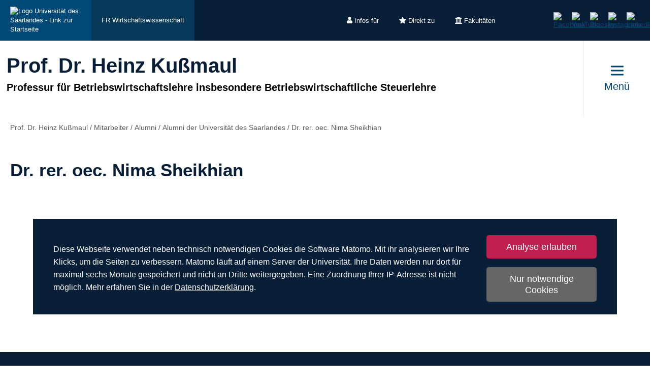

--- FILE ---
content_type: text/html; charset=utf-8
request_url: https://www.uni-saarland.de/lehrstuhl/kussmaul/mitarbeiter/alumni/alumnisb/dr-rer-oec-nima-sheikhian.html
body_size: 8926
content:
<!DOCTYPE html>
<html lang="de">
<head>

<meta charset="utf-8">
<!-- 
	This website is powered by TYPO3 - inspiring people to share!
	TYPO3 is a free open source Content Management Framework initially created by Kasper Skaarhoj and licensed under GNU/GPL.
	TYPO3 is copyright 1998-2026 of Kasper Skaarhoj. Extensions are copyright of their respective owners.
	Information and contribution at https://typo3.org/
-->

<base href="https://www.uni-saarland.de">

<title>Dr. rer. oec. Nima Sheikhian | Prof. Dr. Heinz Kußmaul | Universität des Saarlandes</title>
<meta http-equiv="x-ua-compatible" content="IE=edge">
<meta name="generator" content="TYPO3 CMS">
<meta name="viewport" content="width=device-width, initial-scale=1, viewport-fit=cover">
<meta name="robots" content="index,follow">
<meta name="author" content="Universität des Saarlandes">
<meta property="og:title" content="Dr. rer. oec. Nima Sheikhian">
<meta name="twitter:card" content="summary">
<meta name="apple-mobile-web-app-capable" content="no">

<script nonce=''>
            window.dataLayer = window.dataLayer || [];
            function gtag(){dataLayer.push(arguments);}
    
            gtag('consent', 'default', {
              'ad_storage': 'denied',
              'ad_user_data': 'denied',
              'ad_personalization': 'denied',
              'analytics_storage': 'denied'
            });
            </script>
            
<script id="om-cookie-consent" type="application/json">{"group-1":{"gtm":"matomo","cookie-1":{"body":["<!-- Matomo -->\n<script>\n   function isCorrectEnvironment() {\n       return window.TYPO3_ENV === 'Development\/Staging' || window.TYPO3_ENV === 'Development\/V12';\n   }\n  \n   if (!isCorrectEnvironment()) {\n       var _paq = window._paq = window._paq || [];\n           \/* tracker methods like \"setCustomDimension\" should be called before \"trackPageView\" *\/\n       _paq.push(['trackPageView']);\n       _paq.push(['enableLinkTracking']);\n       (function() {\n           var u=\"https:\/\/statistics.uni-saarland.de\/\";\n           _paq.push(['setTrackerUrl', u+'matomo.php']);\n           _paq.push(['setSiteId', '1']);\n           var d=document, g=d.createElement('script'), s=d.getElementsByTagName('script')[0];\n           g.async=true; g.src=u+'matomo.js'; s.parentNode.insertBefore(g,s);\n       })();\n   }\n   \n   if (isCorrectEnvironment()) {\n       var omCookieScript = document.getElementById('om-cookie-consent');\n       if (omCookieScript) {\n           omCookieScript.parentNode.removeChild(omCookieScript);\n       }\n   }\n<\/script>\n<!-- End Matomo Code -->"]}}}</script>
<link rel="preload" href="/typo3conf/ext/uni_saarland/Resources/Public/Fonts/Open-sans/OpenSans-Regular.woff2"
      as="font" type="font/woff2" crossorigin="anonymous">
<link rel="preload" href="/typo3conf/ext/uni_saarland/Resources/Public/Fonts/Open-sans/OpenSans-SemiBold.woff2"
      as="font" type="font/woff2" crossorigin="anonymous">
<link rel="preload" href="/typo3conf/ext/uni_saarland/Resources/Public/Fonts/Open-sans/OpenSans-ExtraBold.woff2"
      as="font" type="font/woff2" crossorigin="anonymous">
  
<link rel="preload" href="/typo3conf/ext/uni_saarland/Resources/Public/Fonts/Saarland-Icons/saarland-icons.woff"
      as="font" type="font/woff" crossorigin="anonymous">
      <link rel="icon" href="/typo3conf/ext/uni_saarland/Resources/Public/Icons/Favicon/favicon.ico">
      <link rel="apple-touch-icon" sizes="180x180" href="/typo3conf/ext/uni_saarland/Resources/Public/Icons/Favicon/apple-touch-icon.png">
      <link rel="icon" type="image/png" sizes="32x32" href="/typo3conf/ext/uni_saarland/Resources/Public/Icons/Favicon/favicon-32x32.png">
      <link rel="icon" type="image/png" sizes="16x16" href="/typo3conf/ext/uni_saarland/Resources/Public/Icons/Favicon/favicon-16x16.png">
      <link rel="manifest" href="/manifest.json">
      <link rel="mask-icon" href="/typo3conf/ext/uni_saarland/Resources/Public/Icons/Favicon/safari-pinned-tab.svg">
      <meta name="msapplication-TileColor" content="#da532c">
      <link rel="msapplication-config" href="/typo3conf/ext/uni_saarland/Resources/Public/Icons/Favicon/browserconfig.xml">
      <meta name="theme-color" content="#ffffff">
<link rel="canonical" href="https://www.uni-saarland.de/lehrstuhl/kussmaul/mitarbeiter/alumni/alumnisb/dr-rer-oec-nima-sheikhian.html"/>


<link rel="stylesheet" href="/typo3temp/assets/css/style.css?1769491812" media="all" outputstyle="compressed" formatter="WapplerSystems\WsScss\Formatter\Autoprefixer">



<script src="/typo3temp/assets/compressed/merged-573e20a1e08b0eff4bfbd97626f00123.js?1757566100"></script>

<!--###POSTJSMARKER###-->
</head>
<body>

    <div id="skiplinks">
    <a href="/lehrstuhl/kussmaul/mitarbeiter/alumni/alumnisb/dr-rer-oec-nima-sheikhian.html#content" class="sr-only sr-only-focusable">Zum Inhalt springen</a>
    <a class="sr-only sr-only-focusable" href="/suche.html">Zur Suche springen</a>
    <a href="/lehrstuhl/kussmaul/mitarbeiter/alumni/alumnisb/dr-rer-oec-nima-sheikhian.html#footer" class="sr-only sr-only-focusable">Zum Fuss der Seite springen</a>
    
</div>
    <div class="head">
        
    

    <header class="header central">
        
    
            <div class="header__top-bar header__top-bar--decentral">
                
    <div class="header__top-bar--back-wrapper">
        <a aria-label="Zur Uni-Startseite" class="header__top-bar--back-button" title="Universität des Saarlandes" href="/start.html">
            <img class="logo--complete" alt="Logo Universität des Saarlandes - Link zur Startseite" src="/typo3conf/ext/uni_saarland/Resources/Public/Images/UdS_Logo_weiss.svg" width="408" height="163" />
        </a>
        
            <a href="/fachrichtung/wiwi.html" class="header__top-bar--back-button dark">FR Wirtschaftswissenschaft</a>
        
    </div>

                
	
		<ul class="header__top-bar--meta-nav">
			
				
						<li class="header__top-bar--meta-nav-item meta-nav__has-sub">
							<a href="/meta/infos-fuer.html">
								<img src="/fileadmin/upload/admin/info.svg" width="11" height="14" alt="" />Infos für
							</a>
							<ul class="header__top-bar--meta-nav-submenu">
								
									
											<li><a href="/studium/orientierung.html">Studieninteressierte</a></li>
										
								
									
											<li><a href="/studieren/studienbeginn.html">Erstsemester</a></li>
										
								
									
											<li><a href="/studium/organisation.html">Studierende</a></li>
										
								
									
											<li><a href="/studium/orientierung/schueler.html">Schülerinnen &amp; Schüler</a></li>
										
								
									
											<li><a href="/universitaet/aktuell.html">Presse</a></li>
										
								
									
											<li><a href="/forschung/kultur.html">Unternehmen</a></li>
										
								
									
											<li><a href="/global/alumni.html">Alumni</a></li>
										
								
									
											<li><a href="/intern.html">Uni-Beschäftigte</a></li>
										
								
							</ul>
						</li>
					
			
				
						<li class="header__top-bar--meta-nav-item meta-nav__has-sub">
							<a href="/meta/direkt-zu.html">
								<img src="/fileadmin/upload/admin/stern.svg" width="14" height="14" alt="" />Direkt zu
							</a>
							<ul class="header__top-bar--meta-nav-submenu">
								
									
											<li><a href="/studium/angebot.html">Studienangebot</a></li>
										
								
									
											<li><a href="/studium/bewerbung.html">Bewerben &amp; Einschreiben</a></li>
										
								
									
											<li><a href="/studium/organisation.html">Studienorganisation</a></li>
										
								
									
											<li><a target="_blank" href="https://moodle.uni-saarland.de/" rel="noreferrer">Moodle</a></li>
										
								
									
											<li><a href="/einrichtung/hochschulsport.html">Hochschulsport</a></li>
										
								
									
											<li><a href="/einrichtung/zell.html">Gasthörerstudium</a></li>
										
								
									
											<li><a href="/dezernat/p.html">Personalabteilung</a></li>
										
								
									
											<li><a href="/verwaltung/stellen.html">Stellenausschreibungen</a></li>
										
								
									
											<li><a target="_blank" href="https://unisaarlandde.sharepoint.com/" rel="noreferrer">Intranet (SharePoint)</a></li>
										
								
							</ul>
						</li>
					
			
				
						<li class="header__top-bar--meta-nav-item meta-nav__has-sub">
							<a href="/meta/fakultaeten.html">
								<img src="/fileadmin/upload/admin/fak.svg" width="14" height="14" alt="" />Fakultäten
							</a>
							<ul class="header__top-bar--meta-nav-submenu">
								
									
											<li><a href="/universitaet/organisation/fakultaeten.html">Alle Fakultäten</a></li>
										
								
									
											<li><a href="/fakultaet/hw.html">Fakultät HW</a></li>
										
								
									
											<li><a href="/fakultaet/m.html">Fakultät M</a></li>
										
								
									
											<li><a href="/fakultaet/mi.html">Fakultät MI</a></li>
										
								
									
											<li><a href="/fakultaet/nt.html">Fakultät NT</a></li>
										
								
									
											<li><a href="/fakultaet/p.html">Fakultät P</a></li>
										
								
									
											<li><a href="/fakultaet/r.html">Fakultät R</a></li>
										
								
							</ul>
						</li>
					
			
		</ul>
	

                
    <a aria-label="Suche starten" class="header__top-bar--search-icon" href="/suche.html">
    </a>

                



                
    
    <ul class="header__top-bar--socialmedia">
        
            
                <li>
                    <a title="Facebook" target="_blank" href="https://www.facebook.com/Saarland.University">
                        <img alt="Facebook" src="/typo3conf/ext/uni_saarland/Resources/Public/Icons/facebook.svg" width="8" height="16" />
                    </a>
                </li>
            
        
            
                <li>
                    <a title="YouTube" target="_blank" href="https://www.youtube.com/user/SaarlandUni">
                        <img alt="YouTube" src="/typo3conf/ext/uni_saarland/Resources/Public/Icons/youtube.svg" width="22" height="16" />
                    </a>
                </li>
            
        
            
                <li>
                    <a title="Bluesky" target="_blank" href="https://bsky.app/profile/uni-saarland.de">
                        <img alt="Bluesky" src="/typo3conf/ext/uni_saarland/Resources/Public/Icons/bluesky.svg" width="19" height="16" />
                    </a>
                </li>
            
        
            
                <li>
                    <a title="Instagram" target="_blank" href="https://www.instagram.com/uni_saarland/">
                        <img alt="Instagram" src="/typo3conf/ext/uni_saarland/Resources/Public/Icons/Instagram.svg" width="16" height="16" />
                    </a>
                </li>
            
        
            
                <li>
                    <a title="LinkedIn" target="_blank" href="https://de.linkedin.com/school/saarland-university/">
                        <img alt="LinkedIn" src="/typo3conf/ext/uni_saarland/Resources/Public/Icons/linkedin.svg" width="16" height="16" />
                    </a>
                </li>
            
        
    </ul>

            </div>
        

        
                
    <div class="header__main-bar">
        <div class="header__main-bar--logo-title-wrapper">
            
    
    <div class="header__main-bar--keinlogo header__main-bar--keinlogo--decentralized">
        <span></span>
    </div>

            
                <div class="header__main-bar--title">
                    <a href="/lehrstuhl/kussmaul.html">
                        <p class="h1">Prof. Dr. Heinz Kußmaul</p>
                        <p class="h4">Professur für Betriebswirtschaftslehre insbesondere Betriebswirtschaftliche Steuerlehre</p>
                    </a>
                </div>
            
        </div>
        
                <a href="#" class="burgericon burgericon--decentralized">
                    <div class="burgericon__button not-active">
                        <div class="icons">
                            <span></span>
                            <span></span>
                            <span></span>
                        </div>
                        <span class="title">Menü</span>
                    </div>
                </a>
            
        <div class="menu-layer">
    <button class="menu-layer__close-button" tabindex="0" title="Menü schließen" aria-label="Menü schließen" aria-haspopup="menu">&nbsp;</button>
     <div class="menu-layer__content-wrapper">
            <div class="menu-layer__top-navigation">
                <div class="menu-layer__left-content"></div>
                <div class="menu-layer__mid-content">
                    <div class="menu-layer__second-level-wrapper menu-layer__second-level-wrapper--open">
                        <div class="grid">
                            
                                <div class="grid__column grid__column--xs-3">
                                    <div class="menu-layer__menu-block menu-block no-sub">
                                        <ul class="menu-block__list-lvl-2">
                                            <li class="menu-block__lvl-2-item ">
                                                <a href="/lehrstuhl/kussmaul/aktuelles.html" title="Aktuelles" class="menu-block__lvl-2-link">
                                                    Aktuelles
                                                </a>
                                                <hr class="menu-block__hr" />
                                                
                                            </li>
                                        </ul>
                                    </div>
                                </div>
                            
                                <div class="grid__column grid__column--xs-3">
                                    <div class="menu-layer__menu-block menu-block ">
                                        <ul class="menu-block__list-lvl-2">
                                            <li class="menu-block__lvl-2-item  menu-block__lvl-2-item--has-sub menu-block__lvl-2-item--active">
                                                <a href="/lehrstuhl/kussmaul/mitarbeiter.html" title="Mitarbeiter" class="menu-block__lvl-2-link">
                                                    Mitarbeiter
                                                </a>
                                                <hr class="menu-block__hr" />
                                                
                                                    <ul class="menu-block__list-lvl-3">
                                                        
                                                            <li class="menu-block__lvl-3-item ">
                                                                <a href="/lehrstuhl/kussmaul/mitarbeiter/portrait.html" title="Portrait" class="menu-block__lvl-3-link">
                                                                    Portrait
                                                                </a>
                                                            </li>
                                                        
                                                            <li class="menu-block__lvl-3-item ">
                                                                <a href="/lehrstuhl/kussmaul/mitarbeiter/lehrstuhlinhaber.html" title="Lehrstuhlinhaber" class="menu-block__lvl-3-link">
                                                                    Lehrstuhlinhaber
                                                                </a>
                                                            </li>
                                                        
                                                            <li class="menu-block__lvl-3-item ">
                                                                <a href="/lehrstuhl/kussmaul/mitarbeiter/sekretariat.html" title="Sekretariat" class="menu-block__lvl-3-link">
                                                                    Sekretariat
                                                                </a>
                                                            </li>
                                                        
                                                            <li class="menu-block__lvl-3-item  menu-block__lvl-3-item--has-sub">
                                                                <a href="/lehrstuhl/kussmaul/mitarbeiter/wissenschaftlichemitarbeiter.html" title="Wissenschaftliche Mitarbeiter" class="menu-block__lvl-3-link">
                                                                    Wissenschaftliche Mitarbeiter
                                                                </a>
                                                            </li>
                                                        
                                                            <li class="menu-block__lvl-3-item  menu-block__lvl-3-item--has-sub menu-block__lvl-3-item--active">
                                                                <a href="/lehrstuhl/kussmaul/mitarbeiter/alumni.html" title="Alumni" class="menu-block__lvl-3-link">
                                                                    Alumni
                                                                </a>
                                                            </li>
                                                        
                                                            <li class="menu-block__lvl-3-item  menu-block__lvl-3-item--has-sub">
                                                                <a href="/lehrstuhl/kussmaul/mitarbeiter/lehrbeauftragte.html" title="Lehrbeauftragte" class="menu-block__lvl-3-link">
                                                                    Lehrbeauftragte
                                                                </a>
                                                            </li>
                                                        
                                                            <li class="menu-block__lvl-3-item ">
                                                                <a href="/lehrstuhl/kussmaul/mitarbeiter/studentischehilfskraefte.html" title="Studentische Hilfskräfte" class="menu-block__lvl-3-link">
                                                                    Studentische Hilfskräfte
                                                                </a>
                                                            </li>
                                                        
                                                    </ul>
                                                
                                            </li>
                                        </ul>
                                    </div>
                                </div>
                            
                                <div class="grid__column grid__column--xs-3">
                                    <div class="menu-layer__menu-block menu-block ">
                                        <ul class="menu-block__list-lvl-2">
                                            <li class="menu-block__lvl-2-item  menu-block__lvl-2-item--has-sub">
                                                <a href="/lehrstuhl/kussmaul/lehre.html" title="Lehre am BLI" class="menu-block__lvl-2-link">
                                                    Lehre am BLI
                                                </a>
                                                <hr class="menu-block__hr" />
                                                
                                                    <ul class="menu-block__list-lvl-3">
                                                        
                                                            <li class="menu-block__lvl-3-item ">
                                                                <a href="/lehrstuhl/kussmaul/lehre/ws-2023-2024-1.html" title="WS 2025/2026" class="menu-block__lvl-3-link">
                                                                    WS 2025/2026
                                                                </a>
                                                            </li>
                                                        
                                                            <li class="menu-block__lvl-3-item ">
                                                                <a href="/lehrstuhl/kussmaul/lehre/ss-2023-1-1.html" title="SS 2025" class="menu-block__lvl-3-link">
                                                                    SS 2025
                                                                </a>
                                                            </li>
                                                        
                                                            <li class="menu-block__lvl-3-item  menu-block__lvl-3-item--has-sub">
                                                                <a href="/lehrstuhl/kussmaul/lehre/veranstaltungsuebersicht.html" title="Veranstaltungsübersicht" class="menu-block__lvl-3-link">
                                                                    Veranstaltungsübersicht
                                                                </a>
                                                            </li>
                                                        
                                                            <li class="menu-block__lvl-3-item ">
                                                                <a href="/lehrstuhl/kussmaul/lehre/master-studienschwerpunkt.html" title="Master-Studienschwerpunkt" class="menu-block__lvl-3-link">
                                                                    Master-Studienschwerpunkt
                                                                </a>
                                                            </li>
                                                        
                                                            <li class="menu-block__lvl-3-item ">
                                                                <a href="/lehrstuhl/kussmaul/lehre/seminararbeiten.html" title="Seminararbeiten" class="menu-block__lvl-3-link">
                                                                    Seminararbeiten
                                                                </a>
                                                            </li>
                                                        
                                                            <li class="menu-block__lvl-3-item ">
                                                                <a href="/lehrstuhl/kussmaul/lehre/abschlussarbeiten.html" title="Abschlussarbeiten" class="menu-block__lvl-3-link">
                                                                    Abschlussarbeiten
                                                                </a>
                                                            </li>
                                                        
                                                    </ul>
                                                
                                            </li>
                                        </ul>
                                    </div>
                                </div>
                            
                                <div class="grid__column grid__column--xs-3">
                                    <div class="menu-layer__menu-block menu-block ">
                                        <ul class="menu-block__list-lvl-2">
                                            <li class="menu-block__lvl-2-item  menu-block__lvl-2-item--has-sub">
                                                <a href="/lehrstuhl/kussmaul/publikationen.html" title="Publikationen" class="menu-block__lvl-2-link">
                                                    Publikationen
                                                </a>
                                                <hr class="menu-block__hr" />
                                                
                                                    <ul class="menu-block__list-lvl-3">
                                                        
                                                            <li class="menu-block__lvl-3-item ">
                                                                <a href="/lehrstuhl/kussmaul/publikationen/uebersicht.html" title="Übersicht" class="menu-block__lvl-3-link">
                                                                    Übersicht
                                                                </a>
                                                            </li>
                                                        
                                                            <li class="menu-block__lvl-3-item ">
                                                                <a href="/lehrstuhl/kussmaul/publikationen/neuveroeffentlichungen.html" title="Neuveröffentlichungen" class="menu-block__lvl-3-link">
                                                                    Neuveröffentlichungen
                                                                </a>
                                                            </li>
                                                        
                                                            <li class="menu-block__lvl-3-item ">
                                                                <a href="/lehrstuhl/kussmaul/publikationen/monographien.html" title="Monographien, Lehrbücher und herausgegebene Bücher" class="menu-block__lvl-3-link">
                                                                    Monographien, Lehrbücher und herausgegebene Bücher
                                                                </a>
                                                            </li>
                                                        
                                                            <li class="menu-block__lvl-3-item ">
                                                                <a href="/lehrstuhl/kussmaul/publikationen/aufsaetze.html" title="Aufsätze" class="menu-block__lvl-3-link">
                                                                    Aufsätze
                                                                </a>
                                                            </li>
                                                        
                                                            <li class="menu-block__lvl-3-item ">
                                                                <a href="/lehrstuhl/kussmaul/publikationen/sammelwerke.html" title="Beiträge in Kommentaren und Sammelwerken" class="menu-block__lvl-3-link">
                                                                    Beiträge in Kommentaren und Sammelwerken
                                                                </a>
                                                            </li>
                                                        
                                                            <li class="menu-block__lvl-3-item ">
                                                                <a href="/lehrstuhl/kussmaul/publikationen/rezensionen.html" title="Rezensionen" class="menu-block__lvl-3-link">
                                                                    Rezensionen
                                                                </a>
                                                            </li>
                                                        
                                                            <li class="menu-block__lvl-3-item ">
                                                                <a href="/lehrstuhl/kussmaul/publikationen/schriftenreihe.html" title="Schriftenreihe &quot;Arbeitspapiere zur Existenzgründung&quot;" class="menu-block__lvl-3-link">
                                                                    Schriftenreihe &quot;Arbeitspapiere zur Existenzgründung&quot;
                                                                </a>
                                                            </li>
                                                        
                                                            <li class="menu-block__lvl-3-item ">
                                                                <a href="/lehrstuhl/kussmaul/publikationen/sontigebeitraege.html" title="Sonstige Beiträge" class="menu-block__lvl-3-link">
                                                                    Sonstige Beiträge
                                                                </a>
                                                            </li>
                                                        
                                                            <li class="menu-block__lvl-3-item ">
                                                                <a href="/lehrstuhl/kussmaul/publikationen/eigenstaendige-veroeffentlichungen-der-wissenschaftlichen-mitarbeiter.html" title="Eigenständige Veröffentlichungen der wissenschaftlichen Mitarbeiter" class="menu-block__lvl-3-link">
                                                                    Eigenständige Veröffentlichungen der wissenschaftlichen Mitarbeiter
                                                                </a>
                                                            </li>
                                                        
                                                    </ul>
                                                
                                            </li>
                                        </ul>
                                    </div>
                                </div>
                            
                                <div class="grid__column grid__column--xs-3">
                                    <div class="menu-layer__menu-block menu-block no-sub">
                                        <ul class="menu-block__list-lvl-2">
                                            <li class="menu-block__lvl-2-item ">
                                                <a href="/lehrstuhl/kussmaul/sonstiges.html" title="Lehrstuhlbibliothek" class="menu-block__lvl-2-link">
                                                    Lehrstuhlbibliothek
                                                </a>
                                                <hr class="menu-block__hr" />
                                                
                                            </li>
                                        </ul>
                                    </div>
                                </div>
                            
                                <div class="grid__column grid__column--xs-3">
                                    <div class="menu-layer__menu-block menu-block ">
                                        <ul class="menu-block__list-lvl-2">
                                            <li class="menu-block__lvl-2-item  menu-block__lvl-2-item--has-sub">
                                                <a href="/lehrstuhl/kussmaul/vortraege-tagungen-und-weitere-veranstaltungen.html" title="Vorträge, Tagungen und weitere Veranstaltungen" class="menu-block__lvl-2-link">
                                                    Vorträge, Tagungen und weitere Veranstaltungen
                                                </a>
                                                <hr class="menu-block__hr" />
                                                
                                                    <ul class="menu-block__list-lvl-3">
                                                        
                                                            <li class="menu-block__lvl-3-item ">
                                                                <a href="/lehrstuhl/kussmaul/vortraege-tagungen-und-weitere-veranstaltungen/verleihung-des-bremer-steuer-schluessels-an-herrn-prof-dr-heinz-kussmaul.html" title="Verleihung des Bremer Steuer-Schlüssels an Herrn Prof. Dr. Heinz Kußmaul" class="menu-block__lvl-3-link">
                                                                    Verleihung des Bremer Steuer-Schlüssels an Herrn Prof. Dr. Heinz Kußmaul
                                                                </a>
                                                            </li>
                                                        
                                                            <li class="menu-block__lvl-3-item ">
                                                                <a href="/lehrstuhl/kussmaul/vortraege-tagungen-und-weitere-veranstaltungen/verleihung-der-ehrendoktorwuerden-an-herrn-stb-dipl-kfm-armin-pfirmann-und-herrn-rastb-hans-juergen-a-feyerabend.html" title="Verleihung der Ehrendoktorwürden an Herrn StB Dipl.-Kfm. Armin Pfirmann und Herrn RA/StB Hans-Jürgen A. Feyerabend" class="menu-block__lvl-3-link">
                                                                    Verleihung der Ehrendoktorwürden an Herrn StB Dipl.-Kfm. Armin Pfirmann und Herrn RA/StB Hans-Jürgen A. Feyerabend
                                                                </a>
                                                            </li>
                                                        
                                                            <li class="menu-block__lvl-3-item ">
                                                                <a href="/lehrstuhl/kussmaul/vortraege-tagungen-und-weitere-veranstaltungen/unternehmertag-an-der-uds.html" title="Unternehmertag an der UdS" class="menu-block__lvl-3-link">
                                                                    Unternehmertag an der UdS
                                                                </a>
                                                            </li>
                                                        
                                                            <li class="menu-block__lvl-3-item ">
                                                                <a href="/lehrstuhl/kussmaul/vortraege-tagungen-und-weitere-veranstaltungen/fast-kongress-und-tagung.html" title="FAST - Kongress und Tagung" class="menu-block__lvl-3-link">
                                                                    FAST - Kongress und Tagung
                                                                </a>
                                                            </li>
                                                        
                                                            <li class="menu-block__lvl-3-item ">
                                                                <a href="/lehrstuhl/kussmaul/vortraege-tagungen-und-weitere-veranstaltungen/dornbach-forum-saarbruecken.html" title="DORNBACH-Forum Saarbrücken" class="menu-block__lvl-3-link">
                                                                    DORNBACH-Forum Saarbrücken
                                                                </a>
                                                            </li>
                                                        
                                                            <li class="menu-block__lvl-3-item ">
                                                                <a href="/lehrstuhl/kussmaul/vortraege-tagungen-und-weitere-veranstaltungen/saarbruecker-foerderpreis-der-dornbach-gmbh-des-institutes-fuer-steuerlehre-und-entrepreneurship.html" title="Saarbrücker Förderpreis der Dornbach GmbH des Institutes für Steuerlehre und Entrepreneurship" class="menu-block__lvl-3-link">
                                                                    Saarbrücker Förderpreis der Dornbach GmbH des Institutes für Steuerlehre und Entrepreneurship
                                                                </a>
                                                            </li>
                                                        
                                                    </ul>
                                                
                                            </li>
                                        </ul>
                                    </div>
                                </div>
                            
                                <div class="grid__column grid__column--xs-3">
                                    <div class="menu-layer__menu-block menu-block no-sub">
                                        <ul class="menu-block__list-lvl-2">
                                            <li class="menu-block__lvl-2-item ">
                                                <a href="/lehrstuhl/kussmaul/stellenausschreibungen.html" title="Stellenausschreibungen" class="menu-block__lvl-2-link">
                                                    Stellenausschreibungen
                                                </a>
                                                <hr class="menu-block__hr" />
                                                
                                            </li>
                                        </ul>
                                    </div>
                                </div>
                            
                                <div class="grid__column grid__column--xs-3">
                                    <div class="menu-layer__menu-block menu-block no-sub">
                                        <ul class="menu-block__list-lvl-2">
                                            <li class="menu-block__lvl-2-item ">
                                                <a href="/lehrstuhl/kussmaul/kontakt.html" title="Kontakt" class="menu-block__lvl-2-link">
                                                    Kontakt
                                                </a>
                                                <hr class="menu-block__hr" />
                                                
                                            </li>
                                        </ul>
                                    </div>
                                </div>
                            
                        </div>
                    </div>
                </div>
                <div class="menu-layer__right-content"></div>
            </div>
        </div>
    </div>
    
        
    
    <div class="mobile-menu-layer mobile-menu-layer--decentralized">
        <div class="mobile-menu-layer__content-wrapper">
            <div class="mobile-menu-layer__lang-switch-wrapper">
                



            </div>
            <div class="mobile-menu-layer__meta-buttons-wrapper">
                
    
        <ul class="mobile-meta-nav">
            
                <li class="mobile-meta-nav__item">
                    <a class="mobile-meta-nav__link" href="/meta/infos-fuer.html">
                        
                                <div class="mobile-meta-nav__link-icon">
                                    <img src="/fileadmin/upload/admin/info.svg" width="30" height="30" alt="" />
                                </div>
                                <span class="mobile-meta-nav__link-title">
                                    Infos für
                                </span>
                            
                    </a>
                </li>
            
                <li class="mobile-meta-nav__item">
                    <a class="mobile-meta-nav__link" href="/meta/direkt-zu.html">
                        
                                <div class="mobile-meta-nav__link-icon">
                                    <img src="/fileadmin/upload/admin/stern.svg" width="30" height="30" alt="" />
                                </div>
                                <span class="mobile-meta-nav__link-title">
                                    Direkt zu
                                </span>
                            
                    </a>
                </li>
            
                <li class="mobile-meta-nav__item">
                    <a class="mobile-meta-nav__link" href="/meta/fakultaeten.html">
                        
                                <div class="mobile-meta-nav__link-icon">
                                    <img src="/fileadmin/upload/admin/fak.svg" width="30" height="30" alt="" />
                                </div>
                                <span class="mobile-meta-nav__link-title">
                                    Fakultäten
                                </span>
                            
                    </a>
                </li>
            
            <li class="mobile-meta-nav__item">
                <a class="mobile-meta-nav__link" href="/suche.html">
                    <div class="mobile-meta-nav__link-icon">
                        <img src="/typo3conf/ext/uni_saarland/Resources/Public/Icons/Suche-White.svg" width="30" height="30" alt="" />
                    </div>
                    <span class="mobile-meta-nav__link-title">
                        Suche
                    </span>
                </a>
            </li>
        </ul>
    

            </div>
            <div class="mobile-menu-layer__navivation-wrapper">
                
    <div class="mobilemenu-wrapper">
        <nav id="mobile-menu">
            <ul class="mobilemenu-list">
                
                    <li class="mobilemenu-list__item">

                        
                                <a class="mobilemenu-list__link mobilemenu-list__link--no-sub" href="/lehrstuhl/kussmaul/aktuelles.html" title="Aktuelles">Aktuelles</a>
                            
                    </li>
                
                    <li class="mobilemenu-list__item mobilemenu-list__item--active">

                        
                                <a class="mobilemenu-list__link" href="/lehrstuhl/kussmaul/mitarbeiter.html" title="Mitarbeiter">Mitarbeiter</a>
                                
    <ul class="mobilemenu-list">
        <li class="mobilemenu-list__item mobilemenu-list__title">
            <a class="mobilemenu-list__link mobilemenu-list__link--mobile" href="/lehrstuhl/kussmaul/mitarbeiter.html" title="Mitarbeiter">
            <span>Mitarbeiter</span>
            </a>
        </li>
        
            <li class="mobilemenu-list__item">
                <a class="mobilemenu-list__link mobilemenu-list__link--mobile" href="/lehrstuhl/kussmaul/mitarbeiter/portrait.html" title="Portrait">Portrait</a>
            </li>
        
            <li class="mobilemenu-list__item">
                <a class="mobilemenu-list__link mobilemenu-list__link--mobile" href="/lehrstuhl/kussmaul/mitarbeiter/lehrstuhlinhaber.html" title="Lehrstuhlinhaber">Lehrstuhlinhaber</a>
            </li>
        
            <li class="mobilemenu-list__item">
                <a class="mobilemenu-list__link mobilemenu-list__link--mobile" href="/lehrstuhl/kussmaul/mitarbeiter/sekretariat.html" title="Sekretariat">Sekretariat</a>
            </li>
        
            <li class="mobilemenu-list__item">
                <a class="mobilemenu-list__link mobilemenu-list__link--mobile" href="/lehrstuhl/kussmaul/mitarbeiter/wissenschaftlichemitarbeiter.html" title="Wissenschaftliche Mitarbeiter">Wissenschaftliche Mitarbeiter</a>
            </li>
        
            <li class="mobilemenu-list__item mobilemenu-list__item--active">
                <a class="mobilemenu-list__link mobilemenu-list__link--mobile" href="/lehrstuhl/kussmaul/mitarbeiter/alumni.html" title="Alumni">Alumni</a>
            </li>
        
            <li class="mobilemenu-list__item">
                <a class="mobilemenu-list__link mobilemenu-list__link--mobile" href="/lehrstuhl/kussmaul/mitarbeiter/lehrbeauftragte.html" title="Lehrbeauftragte">Lehrbeauftragte</a>
            </li>
        
            <li class="mobilemenu-list__item">
                <a class="mobilemenu-list__link mobilemenu-list__link--mobile" href="/lehrstuhl/kussmaul/mitarbeiter/studentischehilfskraefte.html" title="Studentische Hilfskräfte">Studentische Hilfskräfte</a>
            </li>
        
    </ul>

                            
                    </li>
                
                    <li class="mobilemenu-list__item">

                        
                                <a class="mobilemenu-list__link" href="/lehrstuhl/kussmaul/lehre.html" title="Lehre am BLI">Lehre am BLI</a>
                                
    <ul class="mobilemenu-list">
        <li class="mobilemenu-list__item mobilemenu-list__title">
            <a class="mobilemenu-list__link mobilemenu-list__link--mobile" href="/lehrstuhl/kussmaul/lehre.html" title="Lehre am BLI">
            <span>Lehre am BLI</span>
            </a>
        </li>
        
            <li class="mobilemenu-list__item">
                <a class="mobilemenu-list__link mobilemenu-list__link--mobile" href="/lehrstuhl/kussmaul/lehre/ws-2023-2024-1.html" title="WS 2025/2026">WS 2025/2026</a>
            </li>
        
            <li class="mobilemenu-list__item">
                <a class="mobilemenu-list__link mobilemenu-list__link--mobile" href="/lehrstuhl/kussmaul/lehre/ss-2023-1-1.html" title="SS 2025">SS 2025</a>
            </li>
        
            <li class="mobilemenu-list__item">
                <a class="mobilemenu-list__link mobilemenu-list__link--mobile" href="/lehrstuhl/kussmaul/lehre/veranstaltungsuebersicht.html" title="Veranstaltungsübersicht">Veranstaltungsübersicht</a>
            </li>
        
            <li class="mobilemenu-list__item">
                <a class="mobilemenu-list__link mobilemenu-list__link--mobile" href="/lehrstuhl/kussmaul/lehre/master-studienschwerpunkt.html" title="Master-Studienschwerpunkt">Master-Studienschwerpunkt</a>
            </li>
        
            <li class="mobilemenu-list__item">
                <a class="mobilemenu-list__link mobilemenu-list__link--mobile" href="/lehrstuhl/kussmaul/lehre/seminararbeiten.html" title="Seminararbeiten">Seminararbeiten</a>
            </li>
        
            <li class="mobilemenu-list__item">
                <a class="mobilemenu-list__link mobilemenu-list__link--mobile" href="/lehrstuhl/kussmaul/lehre/abschlussarbeiten.html" title="Abschlussarbeiten">Abschlussarbeiten</a>
            </li>
        
    </ul>

                            
                    </li>
                
                    <li class="mobilemenu-list__item">

                        
                                <a class="mobilemenu-list__link" href="/lehrstuhl/kussmaul/publikationen.html" title="Publikationen">Publikationen</a>
                                
    <ul class="mobilemenu-list">
        <li class="mobilemenu-list__item mobilemenu-list__title">
            <a class="mobilemenu-list__link mobilemenu-list__link--mobile" href="/lehrstuhl/kussmaul/publikationen.html" title="Publikationen">
            <span>Publikationen</span>
            </a>
        </li>
        
            <li class="mobilemenu-list__item">
                <a class="mobilemenu-list__link mobilemenu-list__link--mobile" href="/lehrstuhl/kussmaul/publikationen/uebersicht.html" title="Übersicht">Übersicht</a>
            </li>
        
            <li class="mobilemenu-list__item">
                <a class="mobilemenu-list__link mobilemenu-list__link--mobile" href="/lehrstuhl/kussmaul/publikationen/neuveroeffentlichungen.html" title="Neuveröffentlichungen">Neuveröffentlichungen</a>
            </li>
        
            <li class="mobilemenu-list__item">
                <a class="mobilemenu-list__link mobilemenu-list__link--mobile" href="/lehrstuhl/kussmaul/publikationen/monographien.html" title="Monographien, Lehrbücher und herausgegebene Bücher">Monographien, Lehrbücher und herausgegebene Bücher</a>
            </li>
        
            <li class="mobilemenu-list__item">
                <a class="mobilemenu-list__link mobilemenu-list__link--mobile" href="/lehrstuhl/kussmaul/publikationen/aufsaetze.html" title="Aufsätze">Aufsätze</a>
            </li>
        
            <li class="mobilemenu-list__item">
                <a class="mobilemenu-list__link mobilemenu-list__link--mobile" href="/lehrstuhl/kussmaul/publikationen/sammelwerke.html" title="Beiträge in Kommentaren und Sammelwerken">Beiträge in Kommentaren und Sammelwerken</a>
            </li>
        
            <li class="mobilemenu-list__item">
                <a class="mobilemenu-list__link mobilemenu-list__link--mobile" href="/lehrstuhl/kussmaul/publikationen/rezensionen.html" title="Rezensionen">Rezensionen</a>
            </li>
        
            <li class="mobilemenu-list__item">
                <a class="mobilemenu-list__link mobilemenu-list__link--mobile" href="/lehrstuhl/kussmaul/publikationen/schriftenreihe.html" title="Schriftenreihe &quot;Arbeitspapiere zur Existenzgründung&quot;">Schriftenreihe &quot;Arbeitspapiere zur Existenzgründung&quot;</a>
            </li>
        
            <li class="mobilemenu-list__item">
                <a class="mobilemenu-list__link mobilemenu-list__link--mobile" href="/lehrstuhl/kussmaul/publikationen/sontigebeitraege.html" title="Sonstige Beiträge">Sonstige Beiträge</a>
            </li>
        
            <li class="mobilemenu-list__item">
                <a class="mobilemenu-list__link mobilemenu-list__link--mobile" href="/lehrstuhl/kussmaul/publikationen/eigenstaendige-veroeffentlichungen-der-wissenschaftlichen-mitarbeiter.html" title="Eigenständige Veröffentlichungen der wissenschaftlichen Mitarbeiter">Eigenständige Veröffentlichungen der wissenschaftlichen Mitarbeiter</a>
            </li>
        
    </ul>

                            
                    </li>
                
                    <li class="mobilemenu-list__item">

                        
                                <a class="mobilemenu-list__link mobilemenu-list__link--no-sub" href="/lehrstuhl/kussmaul/sonstiges.html" title="Lehrstuhlbibliothek">Lehrstuhlbibliothek</a>
                            
                    </li>
                
                    <li class="mobilemenu-list__item">

                        
                                <a class="mobilemenu-list__link" href="/lehrstuhl/kussmaul/vortraege-tagungen-und-weitere-veranstaltungen.html" title="Vorträge, Tagungen und weitere Veranstaltungen">Vorträge, Tagungen und weitere Veranstaltungen</a>
                                
    <ul class="mobilemenu-list">
        <li class="mobilemenu-list__item mobilemenu-list__title">
            <a class="mobilemenu-list__link mobilemenu-list__link--mobile" href="/lehrstuhl/kussmaul/vortraege-tagungen-und-weitere-veranstaltungen.html" title="Vorträge, Tagungen und weitere Veranstaltungen">
            <span>Vorträge, Tagungen und weitere Veranstaltungen</span>
            </a>
        </li>
        
            <li class="mobilemenu-list__item">
                <a class="mobilemenu-list__link mobilemenu-list__link--mobile" href="/lehrstuhl/kussmaul/vortraege-tagungen-und-weitere-veranstaltungen/verleihung-des-bremer-steuer-schluessels-an-herrn-prof-dr-heinz-kussmaul.html" title="Verleihung des Bremer Steuer-Schlüssels an Herrn Prof. Dr. Heinz Kußmaul">Verleihung des Bremer Steuer-Schlüssels an Herrn Prof. Dr. Heinz Kußmaul</a>
            </li>
        
            <li class="mobilemenu-list__item">
                <a class="mobilemenu-list__link mobilemenu-list__link--mobile" href="/lehrstuhl/kussmaul/vortraege-tagungen-und-weitere-veranstaltungen/verleihung-der-ehrendoktorwuerden-an-herrn-stb-dipl-kfm-armin-pfirmann-und-herrn-rastb-hans-juergen-a-feyerabend.html" title="Verleihung der Ehrendoktorwürden an Herrn StB Dipl.-Kfm. Armin Pfirmann und Herrn RA/StB Hans-Jürgen A. Feyerabend">Verleihung der Ehrendoktorwürden an Herrn StB Dipl.-Kfm. Armin Pfirmann und Herrn RA/StB Hans-Jürgen A. Feyerabend</a>
            </li>
        
            <li class="mobilemenu-list__item">
                <a class="mobilemenu-list__link mobilemenu-list__link--mobile" href="/lehrstuhl/kussmaul/vortraege-tagungen-und-weitere-veranstaltungen/unternehmertag-an-der-uds.html" title="Unternehmertag an der UdS">Unternehmertag an der UdS</a>
            </li>
        
            <li class="mobilemenu-list__item">
                <a class="mobilemenu-list__link mobilemenu-list__link--mobile" href="/lehrstuhl/kussmaul/vortraege-tagungen-und-weitere-veranstaltungen/fast-kongress-und-tagung.html" title="FAST - Kongress und Tagung">FAST - Kongress und Tagung</a>
            </li>
        
            <li class="mobilemenu-list__item">
                <a class="mobilemenu-list__link mobilemenu-list__link--mobile" href="/lehrstuhl/kussmaul/vortraege-tagungen-und-weitere-veranstaltungen/dornbach-forum-saarbruecken.html" title="DORNBACH-Forum Saarbrücken">DORNBACH-Forum Saarbrücken</a>
            </li>
        
            <li class="mobilemenu-list__item">
                <a class="mobilemenu-list__link mobilemenu-list__link--mobile" href="/lehrstuhl/kussmaul/vortraege-tagungen-und-weitere-veranstaltungen/saarbruecker-foerderpreis-der-dornbach-gmbh-des-institutes-fuer-steuerlehre-und-entrepreneurship.html" title="Saarbrücker Förderpreis der Dornbach GmbH des Institutes für Steuerlehre und Entrepreneurship">Saarbrücker Förderpreis der Dornbach GmbH des Institutes für Steuerlehre und Entrepreneurship</a>
            </li>
        
    </ul>

                            
                    </li>
                
                    <li class="mobilemenu-list__item">

                        
                                <a class="mobilemenu-list__link mobilemenu-list__link--no-sub" href="/lehrstuhl/kussmaul/stellenausschreibungen.html" title="Stellenausschreibungen">Stellenausschreibungen</a>
                            
                    </li>
                
                    <li class="mobilemenu-list__item">

                        
                                <a class="mobilemenu-list__link mobilemenu-list__link--no-sub" href="/lehrstuhl/kussmaul/kontakt.html" title="Kontakt">Kontakt</a>
                            
                    </li>
                
            </ul>
        </nav>
    </div>

            </div>
            <div class="mobile-menu-layer__social-nav-wrapper">
                
    
    <ul class="header__top-bar--socialmedia">
        
            
                <li>
                    <a title="Facebook" target="_blank" href="https://www.facebook.com/Saarland.University">
                        <img alt="Facebook" src="/typo3conf/ext/uni_saarland/Resources/Public/Icons/facebook.svg" width="8" height="16" />
                    </a>
                </li>
            
        
            
                <li>
                    <a title="YouTube" target="_blank" href="https://www.youtube.com/user/SaarlandUni">
                        <img alt="YouTube" src="/typo3conf/ext/uni_saarland/Resources/Public/Icons/youtube.svg" width="22" height="16" />
                    </a>
                </li>
            
        
            
                <li>
                    <a title="Bluesky" target="_blank" href="https://bsky.app/profile/uni-saarland.de">
                        <img alt="Bluesky" src="/typo3conf/ext/uni_saarland/Resources/Public/Icons/bluesky.svg" width="19" height="16" />
                    </a>
                </li>
            
        
            
                <li>
                    <a title="Instagram" target="_blank" href="https://www.instagram.com/uni_saarland/">
                        <img alt="Instagram" src="/typo3conf/ext/uni_saarland/Resources/Public/Icons/Instagram.svg" width="16" height="16" />
                    </a>
                </li>
            
        
            
                <li>
                    <a title="LinkedIn" target="_blank" href="https://de.linkedin.com/school/saarland-university/">
                        <img alt="LinkedIn" src="/typo3conf/ext/uni_saarland/Resources/Public/Icons/linkedin.svg" width="16" height="16" />
                    </a>
                </li>
            
        
    </ul>

            </div>
        </div>
    </div>









    </div>

            

    </header>

    


    </div>
    <div class="content" id="content" role="main">
        
	
	
		
    <ul itemscope itemtype="https://schema.org/BreadcrumbList" class="breadcrumb" >
        
            <li itemprop="itemListElement" itemscope itemtype="https://schema.org/ListItem" class="breadcrumb__item" >
                
                        <a itemprop="item" title="Prof. Dr. Heinz Kußmaul" href="/lehrstuhl/kussmaul.html">
                            <span itemprop="name">
                                Prof. Dr. Heinz Kußmaul
                            </span>
                        </a>
                        <meta itemprop="position" content="1" />
                        <span> / </span>
                    
            </li>
        
            <li itemprop="itemListElement" itemscope itemtype="https://schema.org/ListItem" class="breadcrumb__item" >
                
                        <a itemprop="item" title="Mitarbeiter" href="/lehrstuhl/kussmaul/mitarbeiter.html">
                            <span itemprop="name">
                                Mitarbeiter
                            </span>
                        </a>
                        <meta itemprop="position" content="2" />
                        <span> / </span>
                    
            </li>
        
            <li itemprop="itemListElement" itemscope itemtype="https://schema.org/ListItem" class="breadcrumb__item" >
                
                        <a itemprop="item" title="Alumni" href="/lehrstuhl/kussmaul/mitarbeiter/alumni.html">
                            <span itemprop="name">
                                Alumni
                            </span>
                        </a>
                        <meta itemprop="position" content="3" />
                        <span> / </span>
                    
            </li>
        
            <li itemprop="itemListElement" itemscope itemtype="https://schema.org/ListItem" class="breadcrumb__item" >
                
                        <a itemprop="item" title="Alumni der Universität des Saarlandes" href="/lehrstuhl/kussmaul/mitarbeiter/alumni/alumnisb.html">
                            <span itemprop="name">
                                Alumni der Universität des Saarlandes
                            </span>
                        </a>
                        <meta itemprop="position" content="4" />
                        <span> / </span>
                    
            </li>
        
            <li itemprop="itemListElement" itemscope itemtype="https://schema.org/ListItem" class="breadcrumb__item" >
                
                        <span itemprop="name">
                            Dr. rer. oec. Nima Sheikhian
                        </span>
                        <meta itemprop="position" content="5" />
                    
            </li>
        
    </ul>


	
	<!-- TYPO3SEARCH_begin -->
	<div class="maincontent maincontent--white">
		<div class="grid">

			
				
						<div class="grid__column grid__column--lg-12">
							<h1 class="hyphenate">Dr. rer. oec. Nima Sheikhian</h1>
						</div>
					
			

			
					<div class="grid__column grid__column--lg-12">
						
<div id="c152153" class="frame frame-default frame-type-text frame-layout-0 frame-space-after-medium"><p>Diplom-Kaufmann</p><p>&nbsp;</p><ul><li>Thema der Dissertation:<br /> 	Bedarfsgerechtes Haushalts- und Rechnungswesen<br /> 	f&#252;r Landesverwaltungen in Zeiten der Schuldenbremse</li></ul></div>


					</div>
				
			
			

		</div>
	</div>
	
	
	
	

	

	
	
	
	

	

	
	
	
	

	

	
	
	
	

	

	
	
	
	

	

	
	
	
	

	

	
	
	
	

	


	<!-- TYPO3SEARCH_end -->

    </div>
    <footer class="footer">
        
	<div class="footer__content" id="footer">
		<div class="grid">
			<div class="grid__column grid__column--xs-12">
				
<div id="c220559" class="frame frame-custom-100 frame-type-header frame-layout-0"><h2 class="">
                Universität des Saarlandes
            </h2></div>


			</div>
		</div>
		<div class="grid footer-menu-grid">
			<div class="footer-menu-grid__wrapper">
				<div class="grid__column footer-menu-grid__column accordion_container" data-accordion-group="">
                    <div class="accordion-footer1 accordion accordion-footer" data-accordion="">
                        <h3 href="#collapsefooter1" class="accordion__header" data-control="">
                            

                Kontakt
            


                        </h3>
                        <div id="collapsefooter1" class="accordion__content" data-content="">
                            
<a id="c220568"></a><p>Universit&#228;t des Saarlandes<br /> Campus<br /> 66123 Saarbr&#252;cken<br /> www.uni-saarland.de/kontakt</p>


                        </div>
                    </div>
				</div>
                <div class="grid__column footer-menu-grid__column accordion_container" data-accordion-group="">
                    <div class="accordion-footer2 accordion accordion-footer" data-accordion="">
                        <h3 href="#collapsefooter2" class="accordion__header" data-control="">
                            

                Standorte
            


                        </h3>
                        <div id="collapsefooter2" class="accordion__content" data-content="">
                            
<a id="c220569"></a><ul class="subpages"><li><a href="/standort/saarbruecken.html" title="Campus Saarbrücken"><span>Campus Saarbrücken</span></a></li><li><a href="/standort/homburg.html" title="Campus Homburg"><span>Campus Homburg</span></a></li><li><a href="/standort/dudweiler.html" title="Campus Dudweiler"><span>Campus Dudweiler</span></a></li><li><a href="/standort/mwt.html" title="Standort Meerwiesertalweg"><span>Standort Meerwiesertalweg</span></a></li></ul><div class="frame-space-after-extra-large"></div>


                        </div>
                    </div>
				</div>
                <div class="grid__column footer-menu-grid__column accordion_container" data-accordion-group="">
                    <div class="accordion-footer3 accordion accordion-footer" data-accordion="">
                        <h3 href="#collapsefooter3" class="accordion__header" data-control="">
                            

                Lagepläne
            


                        </h3>
                        <div id="collapsefooter3" class="accordion__content" data-content="">
                            
<a id="c220570"></a><ul class="subpages"><li><a href="https://www.uni-saarland.de/fileadmin/upload/footer/lageplan/saarbruecken_klickbar.pdf" target="_blank" title="Saarbrücker Campus"><span>Saarbrücker Campus</span></a></li><li><a href="/standort/saarbruecken/auto/parken.html" title="Parken auf dem Campus"><span>Parken auf dem Campus</span></a></li><li><a href="https://www.uks.eu/fileadmin/uks/patienten-besucher/anfahrt-parken-klinikbus-und-infozentrum/UKS_Klinikumsplan_Deutsch.pdf" target="_blank" title="Klinikumsplan Homburg"><span>Klinikumsplan Homburg</span></a></li><li><a href="/standort/saarbruecken/lageplan.html" title="Weitere Lagepläne"><span>Weitere Lagepläne</span></a></li></ul><div class="frame-space-after-extra-large"></div>


                        </div>
                    </div>
				</div>
                <div class="grid__column footer-menu-grid__column accordion_container" data-accordion-group="">
                    <div class="accordion-footer4 accordion accordion-footer" data-accordion="">
                        <h3 href="#collapsefooter4" class="accordion__header" data-control="">
                            

                Suche
            


                        </h3>
                        <div id="collapsefooter4" class="accordion__content" data-content="">
                            
<a id="c220575"></a><ul class="subpages"><li><a href="/suche.html" title="Volltextsuche"><span>Volltextsuche</span></a></li><li><a href="/suche/personen.html" title="Personensuche"><span>Personensuche</span></a></li><li><a href="/suche/a-z.html" title="A-Z-Suche"><span>A-Z-Suche</span></a></li><li><a href="/studium/angebot.html" title="Studiengänge"><span>Studiengänge</span></a></li></ul><div class="frame-space-after-extra-large"></div>


                        </div>
                    </div>
				</div>
                <div class="grid__column footer-menu-grid__column accordion_container" data-accordion-group="">
                    <div class="accordion-footer5 accordion accordion-footer" data-accordion="">
                        <h3 href="#collapsefooter5" class="accordion__header" data-control="">
                            

                Intern
            


                        </h3>
                        <div id="collapsefooter5" class="accordion__content" data-content="">
                            
<a id="c220577"></a><ul class="subpages"><li><a href="/intern.html" title="Beschäftigtenportal"><span>Beschäftigtenportal</span></a></li><li><a href="/universitaet/organisation/verwaltung/dezernate.html" title="Dezernate"><span>Dezernate</span></a></li><li><a href="/verwaltung/stellen.html" title="Stellenausschreibungen"><span>Stellenausschreibungen</span></a></li><li><a href="/webteam.html" title="Webteam"><span>Webteam</span></a></li></ul><div class="frame-space-after-extra-large"></div>


                        </div>
                    </div>
				</div>
			</div>
		</div>
		<div class="grid">
			<div class="grid__column grid__column--xs-12 grid__column--sm-5">
				
<div id="c220565" class="frame frame-default frame-type-text frame-layout-0"><p>© Universität des Saarlandes</p></div>


			</div>
			<div class="grid__column grid__column--xs-12 grid__column--sm-2 grid__column--align-center" aria-label="Social Media Links">
				
				<ul class="footer__content--socialmedia">
					
                        
                            <li>
                                <a title="Facebook" target="_blank" href="https://www.facebook.com/Saarland.University">
                                    <img alt="Facebook" src="/typo3conf/ext/uni_saarland/Resources/Public/Icons/facebook.svg" width="8" height="16" />
                                </a>
                            </li>
                        
					
                        
                            <li>
                                <a title="YouTube" target="_blank" href="https://www.youtube.com/user/SaarlandUni">
                                    <img alt="YouTube" src="/typo3conf/ext/uni_saarland/Resources/Public/Icons/youtube.svg" width="22" height="16" />
                                </a>
                            </li>
                        
					
                        
                            <li>
                                <a title="Bluesky" target="_blank" href="https://bsky.app/profile/uni-saarland.de">
                                    <img alt="Bluesky" src="/typo3conf/ext/uni_saarland/Resources/Public/Icons/bluesky.svg" width="19" height="16" />
                                </a>
                            </li>
                        
					
                        
                            <li>
                                <a title="Instagram" target="_blank" href="https://www.instagram.com/uni_saarland/">
                                    <img alt="Instagram" src="/typo3conf/ext/uni_saarland/Resources/Public/Icons/Instagram.svg" width="16" height="16" />
                                </a>
                            </li>
                        
					
                        
                            <li>
                                <a title="LinkedIn" target="_blank" href="https://de.linkedin.com/school/saarland-university/">
                                    <img alt="LinkedIn" src="/typo3conf/ext/uni_saarland/Resources/Public/Icons/linkedin.svg" width="16" height="16" />
                                </a>
                            </li>
                        
					
				</ul>
			</div>
			<div class="grid__column grid__column--xs-12 grid__column--sm-5 grid__column--align-right">
				
<div id="c220567" class="frame frame-default frame-type-text frame-layout-0"><p><a href="/impressum.html">Impressum</a> | <a href="/datenschutzerklaerung.html">Datenschutz</a> | <a href="/barrierefreiheit.html">Barrierefreiheit</a> | <a href="/leichte-sprache.html">Leichte Sprache</a> | <a href="/gebaerdensprache.html" class="link link--dgs">DGS</a></p></div>


			</div>
		</div>
	</div>

    </footer>
    <a id="backTop" aria-label="Zum Seitenanfang" title="Zum Seitenanfang" class="back-to-top">&nbsp;</a>


	<div class="tx-om-cookie-consent">
		
		<div class="om-cookie-panel" data-omcookie-panel="1">

			<div class="cookie-panel__header">
			<div class="cookie-panel__selection">
				<h5>Cookie Einstellungen</h5>
				<form>
					
						<div class="cookie-panel__checkbox-wrap">
							<input class="cookie-panel__checkbox " autocomplete="off" data-omcookie-panel-grp="1" id="group-1" type="checkbox"  value="group-1" />
							<label for="group-1">Matomo Cookie Einstellungen</label>
						</div>
					
				</form>
			</div>
			</div>

			<div class="cookie-panel__body">
			<div class="cookie-panel__description">
				<p>Diese Webseite verwendet neben technisch notwendigen Cookies die Software Matomo. Mit ihr analysieren wir Ihre Klicks, um die Seiten zu verbessern. Matomo l&#228;uft auf einem Server der Universit&#228;t. Ihre Daten werden nur dort f&#252;r maximal sechs Monate gespeichert und nicht an Dritte weitergegeben. Eine Zuordnung Ihrer IP-Adresse ist nicht m&#246;glich. Mehr erfahren Sie in der <a href="/datenschutzerklaerung.html#c192273">Datenschutzerkl&#228;rung</a>.</p>
				
				
			</div>
			<div class="cookie-panel__control">
				<button data-omcookie-panel-save="all" class="cookie-panel__button cookie-panel__button--color--green">Analyse erlauben</button>
				
				<button data-omcookie-panel-save="save" class="cookie-panel__button">Nur notwendige Cookies</button>
			</div>
			</div>

		</div>
	
	</div>
<script src="/typo3temp/assets/compressed/merged-bda6b75891800578314e17ed2c2e01d5.js?1764758572"></script>
<script src="/typo3temp/assets/compressed/merged-bc1b8e75dd19c9233876284124cbc20b.js?1757566100"></script>
<script src="/typo3conf/ext/powermail/Resources/Public/JavaScript/Powermail/Form.min.js?1761889032" defer="defer"></script>


</body>
</html>